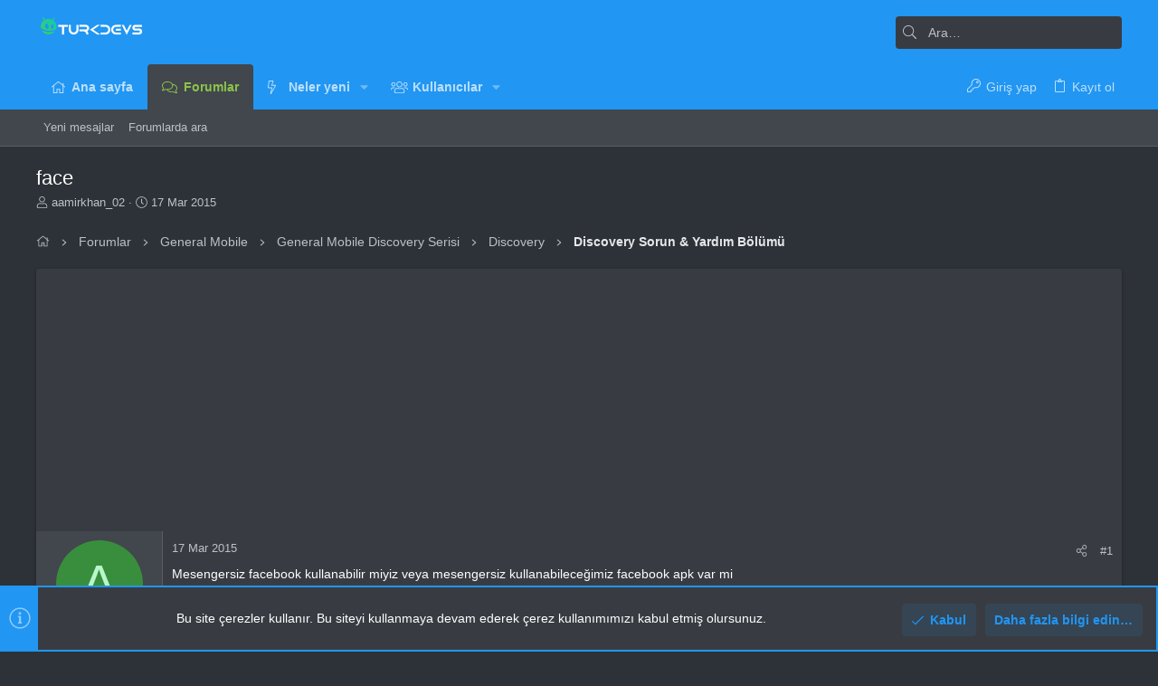

--- FILE ---
content_type: text/html; charset=utf-8
request_url: https://www.google.com/recaptcha/api2/aframe
body_size: 268
content:
<!DOCTYPE HTML><html><head><meta http-equiv="content-type" content="text/html; charset=UTF-8"></head><body><script nonce="yY0zzHFTLrW4HTDgZ3lx2g">/** Anti-fraud and anti-abuse applications only. See google.com/recaptcha */ try{var clients={'sodar':'https://pagead2.googlesyndication.com/pagead/sodar?'};window.addEventListener("message",function(a){try{if(a.source===window.parent){var b=JSON.parse(a.data);var c=clients[b['id']];if(c){var d=document.createElement('img');d.src=c+b['params']+'&rc='+(localStorage.getItem("rc::a")?sessionStorage.getItem("rc::b"):"");window.document.body.appendChild(d);sessionStorage.setItem("rc::e",parseInt(sessionStorage.getItem("rc::e")||0)+1);localStorage.setItem("rc::h",'1768767397441');}}}catch(b){}});window.parent.postMessage("_grecaptcha_ready", "*");}catch(b){}</script></body></html>